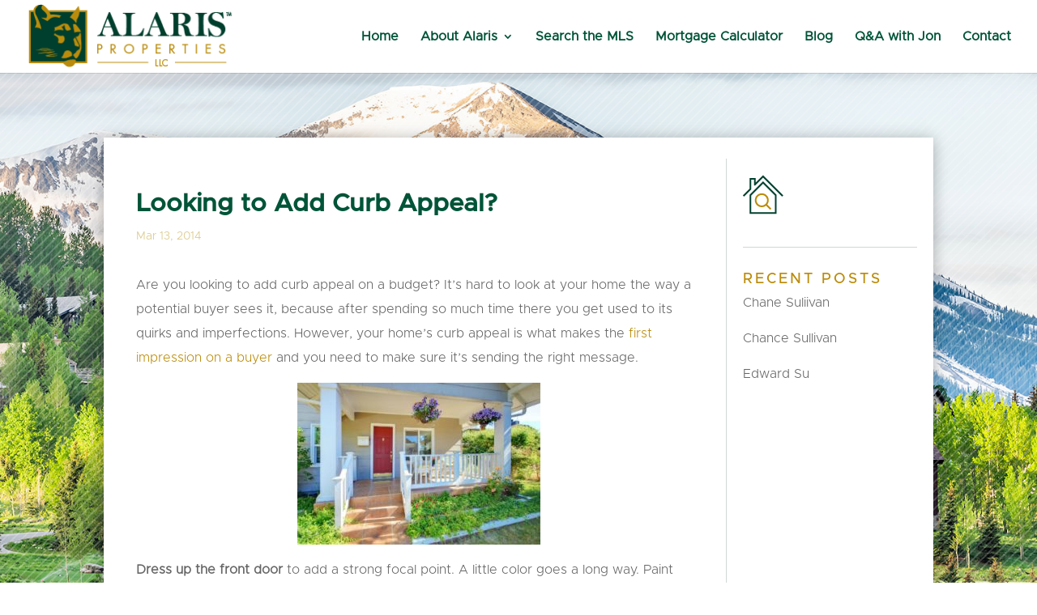

--- FILE ---
content_type: text/css
request_url: https://www.alarisproperties.com/wp-content/uploads/wtfdivi/wp_head.css?ver=1650468371
body_size: -139
content:
#top-menu-nav #top-menu a:hover,#mobile_menu_slide a:hover{color:#bc8d0d !important;opacity:1 !important}

--- FILE ---
content_type: text/css
request_url: https://www.alarisproperties.com/wp-content/et-cache/3791/et-divi-dynamic-tb-243921-tb-24510-3791-late.css
body_size: -81
content:
@font-face{font-family:ETmodules;font-display:block;src:url(//www.alarisproperties.com/wp-content/themes/Divi/core/admin/fonts/modules/social/modules.eot);src:url(//www.alarisproperties.com/wp-content/themes/Divi/core/admin/fonts/modules/social/modules.eot?#iefix) format("embedded-opentype"),url(//www.alarisproperties.com/wp-content/themes/Divi/core/admin/fonts/modules/social/modules.woff) format("woff"),url(//www.alarisproperties.com/wp-content/themes/Divi/core/admin/fonts/modules/social/modules.ttf) format("truetype"),url(//www.alarisproperties.com/wp-content/themes/Divi/core/admin/fonts/modules/social/modules.svg#ETmodules) format("svg");font-weight:400;font-style:normal}